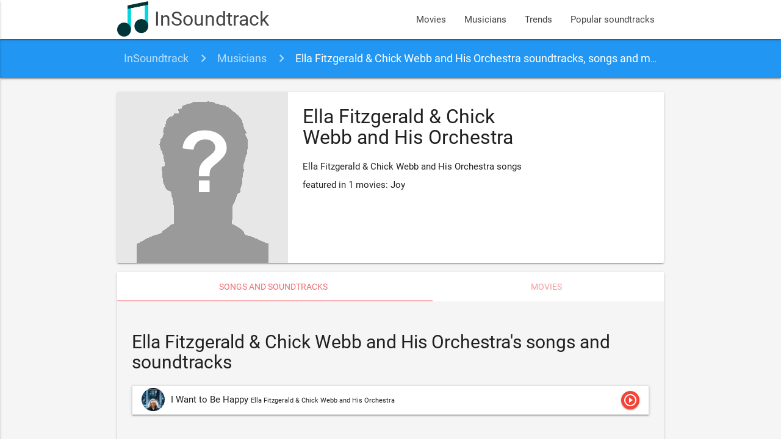

--- FILE ---
content_type: text/html; charset=utf-8
request_url: https://www.google.com/recaptcha/api2/aframe
body_size: 266
content:
<!DOCTYPE HTML><html><head><meta http-equiv="content-type" content="text/html; charset=UTF-8"></head><body><script nonce="8sNVZegqSOSAmpdulemeRQ">/** Anti-fraud and anti-abuse applications only. See google.com/recaptcha */ try{var clients={'sodar':'https://pagead2.googlesyndication.com/pagead/sodar?'};window.addEventListener("message",function(a){try{if(a.source===window.parent){var b=JSON.parse(a.data);var c=clients[b['id']];if(c){var d=document.createElement('img');d.src=c+b['params']+'&rc='+(localStorage.getItem("rc::a")?sessionStorage.getItem("rc::b"):"");window.document.body.appendChild(d);sessionStorage.setItem("rc::e",parseInt(sessionStorage.getItem("rc::e")||0)+1);localStorage.setItem("rc::h",'1768767165631');}}}catch(b){}});window.parent.postMessage("_grecaptcha_ready", "*");}catch(b){}</script></body></html>

--- FILE ---
content_type: application/javascript; charset=UTF-8
request_url: https://insoundtrack.disqus.com/count-data.js?1=movie_903
body_size: 240
content:
var DISQUSWIDGETS;

if (typeof DISQUSWIDGETS != 'undefined') {
    DISQUSWIDGETS.displayCount({"text":{"and":"and","comments":{"zero":"Comments","multiple":"{num} comments","one":"1 comment"}},"counts":[{"id":"movie_903","comments":0}]});
}